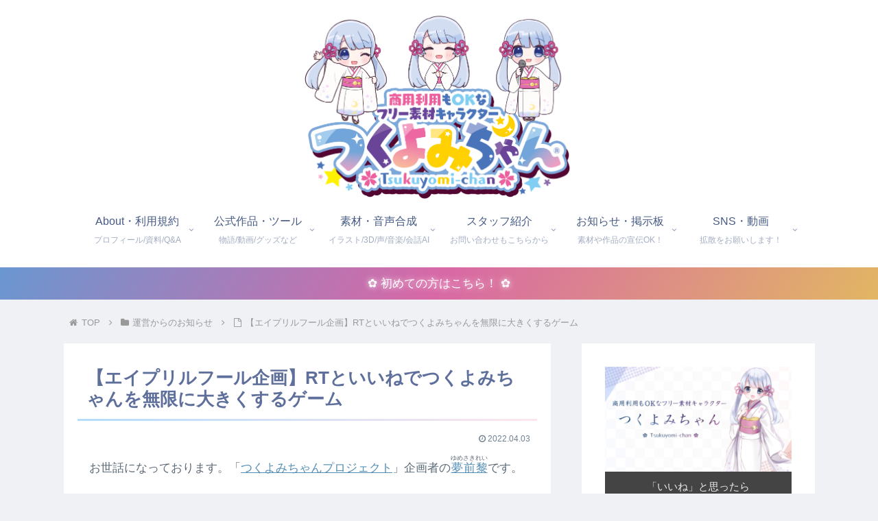

--- FILE ---
content_type: text/html; charset=utf-8
request_url: https://www.google.com/recaptcha/api2/aframe
body_size: 268
content:
<!DOCTYPE HTML><html><head><meta http-equiv="content-type" content="text/html; charset=UTF-8"></head><body><script nonce="qUwRjIiXsL2Gi0oRtRdNSw">/** Anti-fraud and anti-abuse applications only. See google.com/recaptcha */ try{var clients={'sodar':'https://pagead2.googlesyndication.com/pagead/sodar?'};window.addEventListener("message",function(a){try{if(a.source===window.parent){var b=JSON.parse(a.data);var c=clients[b['id']];if(c){var d=document.createElement('img');d.src=c+b['params']+'&rc='+(localStorage.getItem("rc::a")?sessionStorage.getItem("rc::b"):"");window.document.body.appendChild(d);sessionStorage.setItem("rc::e",parseInt(sessionStorage.getItem("rc::e")||0)+1);localStorage.setItem("rc::h",'1768974540123');}}}catch(b){}});window.parent.postMessage("_grecaptcha_ready", "*");}catch(b){}</script></body></html>